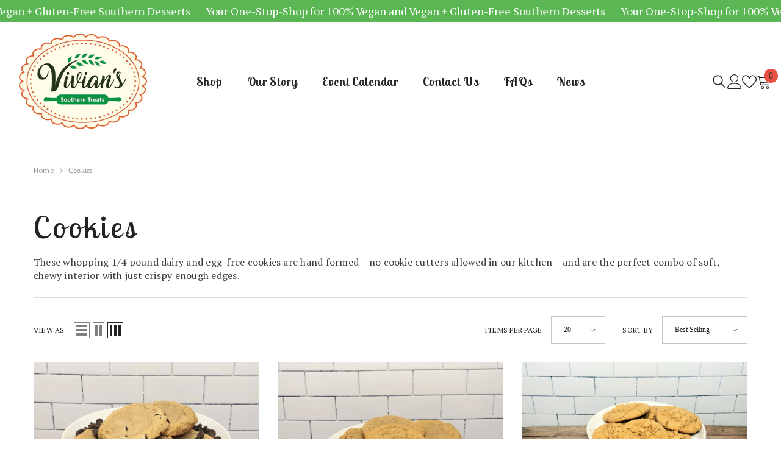

--- FILE ---
content_type: text/css
request_url: https://vivianstreats.com/cdn/shop/t/2/assets/cf-font-style.css?v=158971291870839655661715030073
body_size: -617
content:
@font-face{font-family:"anyconv.com__20240502194409_0-travelingtypewriter";src:url(//vivianstreats.com/cdn/shop/t/2/assets/AnyConv.com__20240502194409_0-TravelingTypewriter.woff2?v=98682742952309110781715030072) format("woff2")}h1,h2,h3,h4,h5,h6,p,span{font-family:"anyconv.com__20240502194409_0-travelingtypewriter"!important}
/*# sourceMappingURL=/cdn/shop/t/2/assets/cf-font-style.css.map?v=158971291870839655661715030073 */
